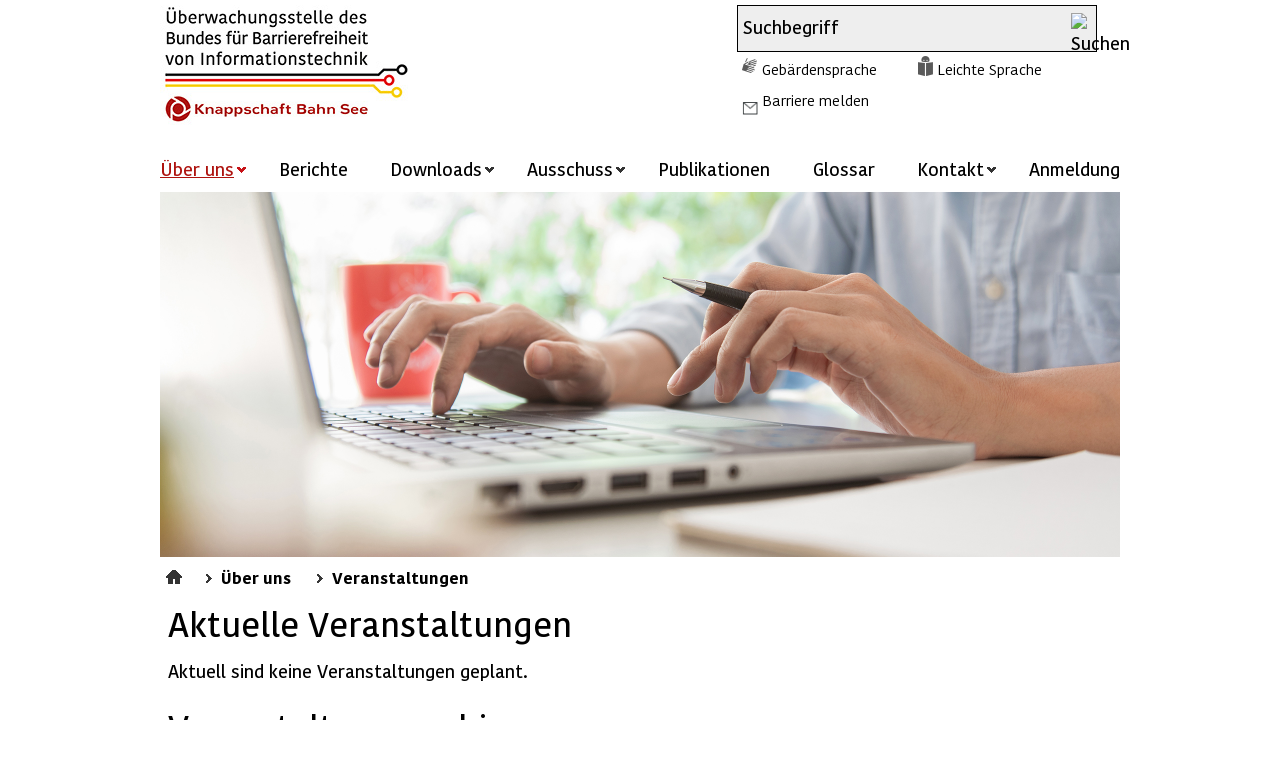

--- FILE ---
content_type: text/css;charset=UTF-8
request_url: https://www.bfit-bund.de/SiteGlobals/Frontend/Styles/highcontrast.css?v=3
body_size: 1297
content:
/* Hoher Kontrast Start */
.highcontrast #stage .textContainer *{
   color: #000 !important;
}
.highcontrast #navSecondary li a,
.highcontrast #navSecondary li strong,
.highcontrast #navBreadcrumbs{
    background-color: #fff !important;
   color: #000 !important;
}
.highcontrast #navSecondary li a,
.highcontrast #navSecondary li strong{
     border-bottom: 1px solid #000 !important;
}
.highcontrast #navSecondary li li a {
    background-position: 1.5em -2765px !important;
}
.highcontrast #navSecondary li li a:hover,
.highcontrast #navSecondary li li a:focus {
    background-position: 1.5em -2975px !important;
}
.highcontrast #stage .textContainer,
.highcontrast #stage{
    background-color: #eeeeee !important;
}
.highcontrast #navPrimary .menu-box ul{
    border-color: #fff !important;
}
.highcontrast #navSecondary h2,
.highcontrast input.submit,
.highcontrast input.reset,
.highcontrast .navIndex span.back,
.highcontrast .navIndex span.forward,
.highcontrast .navIndex a.back,
.highcontrast .navIndex a.forward,.highcontrast a:hover,
.highcontrast .navIndex strong,
.highcontrast a:focus,
.highcontrast #navPrimary li strong,
.highcontrast #navPrimary li em a,
.highcontrast #navSecondary li a:hover,
.highcontrast #navSecondary li em a,
.highcontrast #navSecondary li strong,
.highcontrast .button,
.highcontrast a.button:visited{
    color: #fff !important;
    background-color: #000 !important;
}
.highcontrast ul.links a:hover,
.highcontrast ul.links a:focus,
.highcontrast ul.links a:active,
.highcontrast ul.links strong:hover,
.highcontrast ul.links strong:focus,
.highcontrast ul.links strong:active,
.highcontrast a.themenLink:hover,
.highcontrast a.themenLink:focus,
.highcontrast a.themenLink:active{
     background-position: 5px -2978px;
}
.highcontrast a.RichTextIntLink:hover,
.highcontrast a.RichTextIntLink:focus,
.highcontrast a.RichTextIntLink:active{
     background-position: 5px -2982px;
}
.highcontrast a.RichTextGlossarLink:hover abbr,
.highcontrast a.RichTextGlossarLink:focus abbr,
.highcontrast a.RichTextGlossarLink:active abbr,
.highcontrast a.GlossarEntry:hover abbr,
.highcontrast a.GlossarEntry:focus abbr,
.highcontrast a.GlossarEntry:active abbr{
     color: #fff;
}
.highcontrast p.navToTop a:hover,
.highcontrast p.navToTop a:focus,
.highcontrast p.navToTop a:active{
    background-position: 0 -3603px;
}
.highcontrast .more a:hover,
.highcontrast .more a:focus,
.highcontrast .more a:active {
    background-position: 110px -2982px;
}
.highcontrast a.ContactData:hover,
.highcontrast a.ContactData:focus,
.highcontrast a.ContactData:active {
    background: url(/SiteGlobals/Frontend/Images/icons/sprite.png?__blob=normal) no-repeat 0px -419px;
}
.highcontrast input[type="text"],
.highcontrast input[type="email"],
.highcontrast textarea,
.highcontrast select
{
    background-color: #eee !important;
}
.highcontrast .searchAutoSuggestBox
{
    background-color: #fff !important;
    border: 1px solid #000;
}
.highcontrast .searchAutoSuggestBox a{
  color: #000;
background-color: #fff;
}

.highcontrast .searchAutoSuggestBox a:hover,
.highcontrast .searchAutoSuggestBox a:active,
.highcontrast .searchAutoSuggestBox a:focus,
.highcontrast .searchAutoSuggestBox a.active {
  background-color: #000!important;
color: #fff;
}
.highcontrast .toggleEntry a.toggle.hide{
     background-position: -5px -410px;
}
.highcontrast .toggleEntry a.toggle.hide:hover,
.highcontrast .toggleEntry a.toggle.hide:focus,
.highcontrast .toggleEntry a.toggle.hide:active{
     background-position: -5px -827px;
}
.highcontrast .toggleEntry a.toggle.show{
     background-position: -5px -1457px;
}
.highcontrast .toggleEntry a.toggle.show:hover,
.highcontrast .toggleEntry a.toggle.show:focus,
.highcontrast .toggleEntry a.toggle.show:active{
     background-position: -5px -1874px;
}
.highcontrast .mfp-wrap,.highcontrast .mfp-wrap *{
   //background: transparent !important;
}
.highcontrast .mfp-bg{
    background: #0b0b0b !important;
}
.highcontrast .mfp-content {
    background: #fff !important;
}
.highcontrast #footer a:hover,
.highcontrast #footer a:focus,
.highcontrast #footer a:active{
     background-color: transparent !important;
}
.highcontrast #navBreadcrumbs  .navToTop a,
.highcontrast #navBreadcrumbs  .navToTop strong{
     background-position: 0 -3390px;
}
.highcontrast #navBreadcrumbs  .navToTop a:hover,
.highcontrast #navBreadcrumbs  .navToTop a:focus,
.highcontrast #navBreadcrumbs  .navToTop a:active,
.highcontrast #navBreadcrumbs  .navToTop strong{
     background-position: 0 -3595px;
}
.highcontrast .dekoGreen,
.highcontrast .greenBorder{
     background: none;
}
.highcontrast  .mm-menu .mm-listview>li .mm-next:after, .highcontrast .mm-menu .mm-listview>li .mm-arrow:after {
    border-color: #000;
}
.highcontrast  .mm-menu .mm-listview>li .mm-next:focus:after, .highcontrast  .mm-menu .mm-listview>li .mm-next:hover:after, .highcontrast .mm-menu .mm-listview>li .mm-arrow:focus:after {
    border-color: #fff;
}
.highcontrast  #navServiceMeta #navServiceLS a:hover, .highcontrast  #navServiceMeta #navServiceLS a:focus,  .highcontrast  #navServiceMeta #navServiceLS strong {
    background-position: 0 -6820px;
background-color: #000;
color: #fff;
}

.highcontrast  #navServiceMeta #navServiceGS a:hover, .highcontrast  #navServiceMeta #navServiceGS a:focus,  .highcontrast  #navServiceMeta #navServiceGS strong {
    background-position: 0 -6385px;
background-color: #000;
color: #fff;
}
.highcontrast #layout-chooser #font-switch a:hover, .highcontrast #layout-chooser #font-switch a:focus, .highcontrast #layout-chooser #font-switch strong {
    background: url(https://www.bfit-bund.de/SiteGlobals/Frontend/Images/icons/layout-chooser-b.png?__blob=normal&v=2) no-repeat 0 2px;
}
.highcontrast #layout-chooser #design-contrast a:hover, .highcontrast #layout-chooser #design-contrast a:focus, .highcontrast #layout-chooser #design-contrast strong {
    background: url(https://www.bfit-bund.de/SiteGlobals/Frontend/Images/icons/layout-chooser-b.png?__blob=normal&v=2) no-repeat 0 -40px;
}
.highcontrast #menu .navServiceLS>a:focus, .highcontrast #menu .navServiceLS span {
    background-position: 20px -1097px;
}
.highcontrast #menu .navServiceGS>a:focus, .highcontrast #menu .navServiceGS span {
    background-position: 20px -431px;
}

.highcontrast input.submit:hover, 
.highcontrast input.submit:focus, 
.highcontrast input.submit:active, 
.highcontrast input.reset:hover, 
.highcontrast input.reset:focus, input.reset:active {

    background: #fff!important;
    color: #000!important;
border: 2px solid #000;
}

.highcontrast .searchresult h3 a:hover span,
.highcontrast .searchresult h3 a:focus span  {
background-color: #000;
}
/* Hoher Kontrast Ende */
